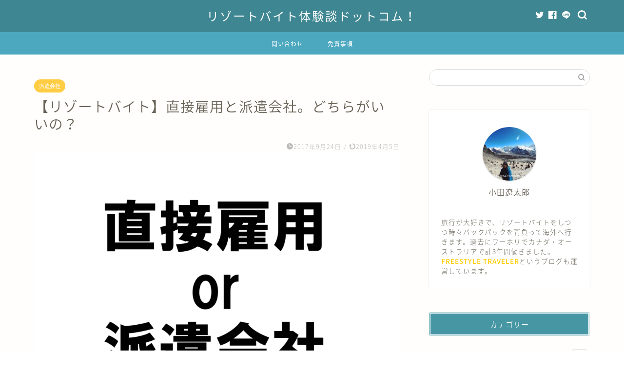

--- FILE ---
content_type: text/html; charset=UTF-8
request_url: https://resort-shigoto.com/direct-dispatch/
body_size: 18666
content:
<!DOCTYPE html>
<html lang="ja">
<head prefix="og: http://ogp.me/ns# fb: http://ogp.me/ns/fb# article: http://ogp.me/ns/article#">
<meta charset="utf-8">
<meta http-equiv="X-UA-Compatible" content="IE=edge">
<meta name="viewport" content="width=device-width, initial-scale=1">
<!-- ここからOGP -->
<meta property="og:type" content="blog">
<meta property="og:title" content="【リゾートバイト】直接雇用と派遣会社。どちらがいいの？｜リゾートバイト体験談ドットコム！"> 
<meta property="og:url" content="https://resort-shigoto.com/direct-dispatch/"> 
<meta property="og:description" content="正社員で働いてるけど、もう辞めたい。大学の長期休みに住み込みでバイトしたい。留学費用、ワーホリの準備資金を貯めたい！こう"> 
<meta property="og:image" content="https://resort-shigoto.com/wp-content/uploads/2017/09/0339c8631c340d1b6ddbd50f87683b2c.png">
<meta property="og:site_name" content="リゾートバイト体験談ドットコム！">
<meta property="fb:admins" content="">
<meta name="twitter:card" content="summary">
<!-- ここまでOGP --> 

<meta name="description" itemprop="description" content="正社員で働いてるけど、もう辞めたい。大学の長期休みに住み込みでバイトしたい。留学費用、ワーホリの準備資金を貯めたい！こう" >
<link rel="shortcut icon" href="https://resort-shigoto.com/wp-content/themes/jin/favicon.ico">
<link rel="canonical" href="https://resort-shigoto.com/direct-dispatch/">
<title>【リゾートバイト】直接雇用と派遣会社。どちらがいいの？ | リゾートバイト体験談ドットコム！</title>

		<!-- All in One SEO 4.6.2 - aioseo.com -->
		<meta name="robots" content="max-image-preview:large" />
		<link rel="canonical" href="https://resort-shigoto.com/direct-dispatch/" />
		<meta name="generator" content="All in One SEO (AIOSEO) 4.6.2" />
		<meta property="og:locale" content="ja_JP" />
		<meta property="og:site_name" content="リゾートバイト体験談ドットコム！ - これからリゾートバイトをする方に役立つ情報を発信しています。" />
		<meta property="og:type" content="article" />
		<meta property="og:title" content="【リゾートバイト】直接雇用と派遣会社。どちらがいいの？ | リゾートバイト体験談ドットコム！" />
		<meta property="og:url" content="https://resort-shigoto.com/direct-dispatch/" />
		<meta property="article:published_time" content="2017-09-24T11:26:52+00:00" />
		<meta property="article:modified_time" content="2019-04-05T03:07:58+00:00" />
		<meta name="twitter:card" content="summary" />
		<meta name="twitter:title" content="【リゾートバイト】直接雇用と派遣会社。どちらがいいの？ | リゾートバイト体験談ドットコム！" />
		<meta name="google" content="nositelinkssearchbox" />
		<script type="application/ld+json" class="aioseo-schema">
			{"@context":"https:\/\/schema.org","@graph":[{"@type":"Article","@id":"https:\/\/resort-shigoto.com\/direct-dispatch\/#article","name":"\u3010\u30ea\u30be\u30fc\u30c8\u30d0\u30a4\u30c8\u3011\u76f4\u63a5\u96c7\u7528\u3068\u6d3e\u9063\u4f1a\u793e\u3002\u3069\u3061\u3089\u304c\u3044\u3044\u306e\uff1f | \u30ea\u30be\u30fc\u30c8\u30d0\u30a4\u30c8\u4f53\u9a13\u8ac7\u30c9\u30c3\u30c8\u30b3\u30e0\uff01","headline":"\u3010\u30ea\u30be\u30fc\u30c8\u30d0\u30a4\u30c8\u3011\u76f4\u63a5\u96c7\u7528\u3068\u6d3e\u9063\u4f1a\u793e\u3002\u3069\u3061\u3089\u304c\u3044\u3044\u306e\uff1f","author":{"@id":"https:\/\/resort-shigoto.com\/author\/bp-travel\/#author"},"publisher":{"@id":"https:\/\/resort-shigoto.com\/#organization"},"image":{"@type":"ImageObject","url":"https:\/\/resort-shigoto.com\/wp-content\/uploads\/2017\/09\/0339c8631c340d1b6ddbd50f87683b2c.png","width":1378,"height":1002},"datePublished":"2017-09-24T20:26:52+09:00","dateModified":"2019-04-05T12:07:58+09:00","inLanguage":"ja","commentCount":5,"mainEntityOfPage":{"@id":"https:\/\/resort-shigoto.com\/direct-dispatch\/#webpage"},"isPartOf":{"@id":"https:\/\/resort-shigoto.com\/direct-dispatch\/#webpage"},"articleSection":"\u6d3e\u9063\u4f1a\u793e, \u76f4\u63a5\u96c7\u7528, \u6d3e\u9063\u4f1a\u793e"},{"@type":"BreadcrumbList","@id":"https:\/\/resort-shigoto.com\/direct-dispatch\/#breadcrumblist","itemListElement":[{"@type":"ListItem","@id":"https:\/\/resort-shigoto.com\/#listItem","position":1,"name":"\u5bb6","item":"https:\/\/resort-shigoto.com\/","nextItem":"https:\/\/resort-shigoto.com\/direct-dispatch\/#listItem"},{"@type":"ListItem","@id":"https:\/\/resort-shigoto.com\/direct-dispatch\/#listItem","position":2,"name":"\u3010\u30ea\u30be\u30fc\u30c8\u30d0\u30a4\u30c8\u3011\u76f4\u63a5\u96c7\u7528\u3068\u6d3e\u9063\u4f1a\u793e\u3002\u3069\u3061\u3089\u304c\u3044\u3044\u306e\uff1f","previousItem":"https:\/\/resort-shigoto.com\/#listItem"}]},{"@type":"Organization","@id":"https:\/\/resort-shigoto.com\/#organization","name":"\u30ea\u30be\u30fc\u30c8\u30d0\u30a4\u30c8\u4f53\u9a13\u8ac7\u30c9\u30c3\u30c8\u30b3\u30e0\uff01","url":"https:\/\/resort-shigoto.com\/"},{"@type":"Person","@id":"https:\/\/resort-shigoto.com\/author\/bp-travel\/#author","url":"https:\/\/resort-shigoto.com\/author\/bp-travel\/","name":"bp-travel","image":{"@type":"ImageObject","@id":"https:\/\/resort-shigoto.com\/direct-dispatch\/#authorImage","url":"https:\/\/secure.gravatar.com\/avatar\/9d7464431029eaa43f4ee0f98cb75a24?s=96&d=mm&r=g","width":96,"height":96,"caption":"bp-travel"}},{"@type":"WebPage","@id":"https:\/\/resort-shigoto.com\/direct-dispatch\/#webpage","url":"https:\/\/resort-shigoto.com\/direct-dispatch\/","name":"\u3010\u30ea\u30be\u30fc\u30c8\u30d0\u30a4\u30c8\u3011\u76f4\u63a5\u96c7\u7528\u3068\u6d3e\u9063\u4f1a\u793e\u3002\u3069\u3061\u3089\u304c\u3044\u3044\u306e\uff1f | \u30ea\u30be\u30fc\u30c8\u30d0\u30a4\u30c8\u4f53\u9a13\u8ac7\u30c9\u30c3\u30c8\u30b3\u30e0\uff01","inLanguage":"ja","isPartOf":{"@id":"https:\/\/resort-shigoto.com\/#website"},"breadcrumb":{"@id":"https:\/\/resort-shigoto.com\/direct-dispatch\/#breadcrumblist"},"author":{"@id":"https:\/\/resort-shigoto.com\/author\/bp-travel\/#author"},"creator":{"@id":"https:\/\/resort-shigoto.com\/author\/bp-travel\/#author"},"image":{"@type":"ImageObject","url":"https:\/\/resort-shigoto.com\/wp-content\/uploads\/2017\/09\/0339c8631c340d1b6ddbd50f87683b2c.png","@id":"https:\/\/resort-shigoto.com\/direct-dispatch\/#mainImage","width":1378,"height":1002},"primaryImageOfPage":{"@id":"https:\/\/resort-shigoto.com\/direct-dispatch\/#mainImage"},"datePublished":"2017-09-24T20:26:52+09:00","dateModified":"2019-04-05T12:07:58+09:00"},{"@type":"WebSite","@id":"https:\/\/resort-shigoto.com\/#website","url":"https:\/\/resort-shigoto.com\/","name":"\u30ea\u30be\u30fc\u30c8\u30d0\u30a4\u30c8\u4f53\u9a13\u8ac7\u30c9\u30c3\u30c8\u30b3\u30e0\uff01","description":"\u3053\u308c\u304b\u3089\u30ea\u30be\u30fc\u30c8\u30d0\u30a4\u30c8\u3092\u3059\u308b\u65b9\u306b\u5f79\u7acb\u3064\u60c5\u5831\u3092\u767a\u4fe1\u3057\u3066\u3044\u307e\u3059\u3002","inLanguage":"ja","publisher":{"@id":"https:\/\/resort-shigoto.com\/#organization"}}]}
		</script>
		<!-- All in One SEO -->

<link rel='dns-prefetch' href='//webfonts.xserver.jp' />
<link rel='dns-prefetch' href='//ajax.googleapis.com' />
<link rel='dns-prefetch' href='//cdnjs.cloudflare.com' />
<link rel='dns-prefetch' href='//use.fontawesome.com' />
<link rel='dns-prefetch' href='//stats.wp.com' />
<link rel='dns-prefetch' href='//v0.wordpress.com' />
<link rel="alternate" type="application/rss+xml" title="リゾートバイト体験談ドットコム！ &raquo; フィード" href="https://resort-shigoto.com/feed/" />
<link rel="alternate" type="application/rss+xml" title="リゾートバイト体験談ドットコム！ &raquo; コメントフィード" href="https://resort-shigoto.com/comments/feed/" />
<link rel="alternate" type="application/rss+xml" title="リゾートバイト体験談ドットコム！ &raquo; 【リゾートバイト】直接雇用と派遣会社。どちらがいいの？ のコメントのフィード" href="https://resort-shigoto.com/direct-dispatch/feed/" />
<script type="text/javascript">
/* <![CDATA[ */
window._wpemojiSettings = {"baseUrl":"https:\/\/s.w.org\/images\/core\/emoji\/15.0.3\/72x72\/","ext":".png","svgUrl":"https:\/\/s.w.org\/images\/core\/emoji\/15.0.3\/svg\/","svgExt":".svg","source":{"concatemoji":"https:\/\/resort-shigoto.com\/wp-includes\/js\/wp-emoji-release.min.js?ver=6.5.7"}};
/*! This file is auto-generated */
!function(i,n){var o,s,e;function c(e){try{var t={supportTests:e,timestamp:(new Date).valueOf()};sessionStorage.setItem(o,JSON.stringify(t))}catch(e){}}function p(e,t,n){e.clearRect(0,0,e.canvas.width,e.canvas.height),e.fillText(t,0,0);var t=new Uint32Array(e.getImageData(0,0,e.canvas.width,e.canvas.height).data),r=(e.clearRect(0,0,e.canvas.width,e.canvas.height),e.fillText(n,0,0),new Uint32Array(e.getImageData(0,0,e.canvas.width,e.canvas.height).data));return t.every(function(e,t){return e===r[t]})}function u(e,t,n){switch(t){case"flag":return n(e,"\ud83c\udff3\ufe0f\u200d\u26a7\ufe0f","\ud83c\udff3\ufe0f\u200b\u26a7\ufe0f")?!1:!n(e,"\ud83c\uddfa\ud83c\uddf3","\ud83c\uddfa\u200b\ud83c\uddf3")&&!n(e,"\ud83c\udff4\udb40\udc67\udb40\udc62\udb40\udc65\udb40\udc6e\udb40\udc67\udb40\udc7f","\ud83c\udff4\u200b\udb40\udc67\u200b\udb40\udc62\u200b\udb40\udc65\u200b\udb40\udc6e\u200b\udb40\udc67\u200b\udb40\udc7f");case"emoji":return!n(e,"\ud83d\udc26\u200d\u2b1b","\ud83d\udc26\u200b\u2b1b")}return!1}function f(e,t,n){var r="undefined"!=typeof WorkerGlobalScope&&self instanceof WorkerGlobalScope?new OffscreenCanvas(300,150):i.createElement("canvas"),a=r.getContext("2d",{willReadFrequently:!0}),o=(a.textBaseline="top",a.font="600 32px Arial",{});return e.forEach(function(e){o[e]=t(a,e,n)}),o}function t(e){var t=i.createElement("script");t.src=e,t.defer=!0,i.head.appendChild(t)}"undefined"!=typeof Promise&&(o="wpEmojiSettingsSupports",s=["flag","emoji"],n.supports={everything:!0,everythingExceptFlag:!0},e=new Promise(function(e){i.addEventListener("DOMContentLoaded",e,{once:!0})}),new Promise(function(t){var n=function(){try{var e=JSON.parse(sessionStorage.getItem(o));if("object"==typeof e&&"number"==typeof e.timestamp&&(new Date).valueOf()<e.timestamp+604800&&"object"==typeof e.supportTests)return e.supportTests}catch(e){}return null}();if(!n){if("undefined"!=typeof Worker&&"undefined"!=typeof OffscreenCanvas&&"undefined"!=typeof URL&&URL.createObjectURL&&"undefined"!=typeof Blob)try{var e="postMessage("+f.toString()+"("+[JSON.stringify(s),u.toString(),p.toString()].join(",")+"));",r=new Blob([e],{type:"text/javascript"}),a=new Worker(URL.createObjectURL(r),{name:"wpTestEmojiSupports"});return void(a.onmessage=function(e){c(n=e.data),a.terminate(),t(n)})}catch(e){}c(n=f(s,u,p))}t(n)}).then(function(e){for(var t in e)n.supports[t]=e[t],n.supports.everything=n.supports.everything&&n.supports[t],"flag"!==t&&(n.supports.everythingExceptFlag=n.supports.everythingExceptFlag&&n.supports[t]);n.supports.everythingExceptFlag=n.supports.everythingExceptFlag&&!n.supports.flag,n.DOMReady=!1,n.readyCallback=function(){n.DOMReady=!0}}).then(function(){return e}).then(function(){var e;n.supports.everything||(n.readyCallback(),(e=n.source||{}).concatemoji?t(e.concatemoji):e.wpemoji&&e.twemoji&&(t(e.twemoji),t(e.wpemoji)))}))}((window,document),window._wpemojiSettings);
/* ]]> */
</script>
<style id='wp-emoji-styles-inline-css' type='text/css'>

	img.wp-smiley, img.emoji {
		display: inline !important;
		border: none !important;
		box-shadow: none !important;
		height: 1em !important;
		width: 1em !important;
		margin: 0 0.07em !important;
		vertical-align: -0.1em !important;
		background: none !important;
		padding: 0 !important;
	}
</style>
<link rel='stylesheet' id='wp-block-library-css' href='https://resort-shigoto.com/wp-includes/css/dist/block-library/style.min.css?ver=6.5.7' type='text/css' media='all' />
<style id='wp-block-library-inline-css' type='text/css'>
.has-text-align-justify{text-align:justify;}
</style>
<link rel='stylesheet' id='mediaelement-css' href='https://resort-shigoto.com/wp-includes/js/mediaelement/mediaelementplayer-legacy.min.css?ver=4.2.17' type='text/css' media='all' />
<link rel='stylesheet' id='wp-mediaelement-css' href='https://resort-shigoto.com/wp-includes/js/mediaelement/wp-mediaelement.min.css?ver=6.5.7' type='text/css' media='all' />
<style id='jetpack-sharing-buttons-style-inline-css' type='text/css'>
.jetpack-sharing-buttons__services-list{display:flex;flex-direction:row;flex-wrap:wrap;gap:0;list-style-type:none;margin:5px;padding:0}.jetpack-sharing-buttons__services-list.has-small-icon-size{font-size:12px}.jetpack-sharing-buttons__services-list.has-normal-icon-size{font-size:16px}.jetpack-sharing-buttons__services-list.has-large-icon-size{font-size:24px}.jetpack-sharing-buttons__services-list.has-huge-icon-size{font-size:36px}@media print{.jetpack-sharing-buttons__services-list{display:none!important}}.editor-styles-wrapper .wp-block-jetpack-sharing-buttons{gap:0;padding-inline-start:0}ul.jetpack-sharing-buttons__services-list.has-background{padding:1.25em 2.375em}
</style>
<style id='classic-theme-styles-inline-css' type='text/css'>
/*! This file is auto-generated */
.wp-block-button__link{color:#fff;background-color:#32373c;border-radius:9999px;box-shadow:none;text-decoration:none;padding:calc(.667em + 2px) calc(1.333em + 2px);font-size:1.125em}.wp-block-file__button{background:#32373c;color:#fff;text-decoration:none}
</style>
<style id='global-styles-inline-css' type='text/css'>
body{--wp--preset--color--black: #000000;--wp--preset--color--cyan-bluish-gray: #abb8c3;--wp--preset--color--white: #ffffff;--wp--preset--color--pale-pink: #f78da7;--wp--preset--color--vivid-red: #cf2e2e;--wp--preset--color--luminous-vivid-orange: #ff6900;--wp--preset--color--luminous-vivid-amber: #fcb900;--wp--preset--color--light-green-cyan: #7bdcb5;--wp--preset--color--vivid-green-cyan: #00d084;--wp--preset--color--pale-cyan-blue: #8ed1fc;--wp--preset--color--vivid-cyan-blue: #0693e3;--wp--preset--color--vivid-purple: #9b51e0;--wp--preset--gradient--vivid-cyan-blue-to-vivid-purple: linear-gradient(135deg,rgba(6,147,227,1) 0%,rgb(155,81,224) 100%);--wp--preset--gradient--light-green-cyan-to-vivid-green-cyan: linear-gradient(135deg,rgb(122,220,180) 0%,rgb(0,208,130) 100%);--wp--preset--gradient--luminous-vivid-amber-to-luminous-vivid-orange: linear-gradient(135deg,rgba(252,185,0,1) 0%,rgba(255,105,0,1) 100%);--wp--preset--gradient--luminous-vivid-orange-to-vivid-red: linear-gradient(135deg,rgba(255,105,0,1) 0%,rgb(207,46,46) 100%);--wp--preset--gradient--very-light-gray-to-cyan-bluish-gray: linear-gradient(135deg,rgb(238,238,238) 0%,rgb(169,184,195) 100%);--wp--preset--gradient--cool-to-warm-spectrum: linear-gradient(135deg,rgb(74,234,220) 0%,rgb(151,120,209) 20%,rgb(207,42,186) 40%,rgb(238,44,130) 60%,rgb(251,105,98) 80%,rgb(254,248,76) 100%);--wp--preset--gradient--blush-light-purple: linear-gradient(135deg,rgb(255,206,236) 0%,rgb(152,150,240) 100%);--wp--preset--gradient--blush-bordeaux: linear-gradient(135deg,rgb(254,205,165) 0%,rgb(254,45,45) 50%,rgb(107,0,62) 100%);--wp--preset--gradient--luminous-dusk: linear-gradient(135deg,rgb(255,203,112) 0%,rgb(199,81,192) 50%,rgb(65,88,208) 100%);--wp--preset--gradient--pale-ocean: linear-gradient(135deg,rgb(255,245,203) 0%,rgb(182,227,212) 50%,rgb(51,167,181) 100%);--wp--preset--gradient--electric-grass: linear-gradient(135deg,rgb(202,248,128) 0%,rgb(113,206,126) 100%);--wp--preset--gradient--midnight: linear-gradient(135deg,rgb(2,3,129) 0%,rgb(40,116,252) 100%);--wp--preset--font-size--small: 13px;--wp--preset--font-size--medium: 20px;--wp--preset--font-size--large: 36px;--wp--preset--font-size--x-large: 42px;--wp--preset--spacing--20: 0.44rem;--wp--preset--spacing--30: 0.67rem;--wp--preset--spacing--40: 1rem;--wp--preset--spacing--50: 1.5rem;--wp--preset--spacing--60: 2.25rem;--wp--preset--spacing--70: 3.38rem;--wp--preset--spacing--80: 5.06rem;--wp--preset--shadow--natural: 6px 6px 9px rgba(0, 0, 0, 0.2);--wp--preset--shadow--deep: 12px 12px 50px rgba(0, 0, 0, 0.4);--wp--preset--shadow--sharp: 6px 6px 0px rgba(0, 0, 0, 0.2);--wp--preset--shadow--outlined: 6px 6px 0px -3px rgba(255, 255, 255, 1), 6px 6px rgba(0, 0, 0, 1);--wp--preset--shadow--crisp: 6px 6px 0px rgba(0, 0, 0, 1);}:where(.is-layout-flex){gap: 0.5em;}:where(.is-layout-grid){gap: 0.5em;}body .is-layout-flex{display: flex;}body .is-layout-flex{flex-wrap: wrap;align-items: center;}body .is-layout-flex > *{margin: 0;}body .is-layout-grid{display: grid;}body .is-layout-grid > *{margin: 0;}:where(.wp-block-columns.is-layout-flex){gap: 2em;}:where(.wp-block-columns.is-layout-grid){gap: 2em;}:where(.wp-block-post-template.is-layout-flex){gap: 1.25em;}:where(.wp-block-post-template.is-layout-grid){gap: 1.25em;}.has-black-color{color: var(--wp--preset--color--black) !important;}.has-cyan-bluish-gray-color{color: var(--wp--preset--color--cyan-bluish-gray) !important;}.has-white-color{color: var(--wp--preset--color--white) !important;}.has-pale-pink-color{color: var(--wp--preset--color--pale-pink) !important;}.has-vivid-red-color{color: var(--wp--preset--color--vivid-red) !important;}.has-luminous-vivid-orange-color{color: var(--wp--preset--color--luminous-vivid-orange) !important;}.has-luminous-vivid-amber-color{color: var(--wp--preset--color--luminous-vivid-amber) !important;}.has-light-green-cyan-color{color: var(--wp--preset--color--light-green-cyan) !important;}.has-vivid-green-cyan-color{color: var(--wp--preset--color--vivid-green-cyan) !important;}.has-pale-cyan-blue-color{color: var(--wp--preset--color--pale-cyan-blue) !important;}.has-vivid-cyan-blue-color{color: var(--wp--preset--color--vivid-cyan-blue) !important;}.has-vivid-purple-color{color: var(--wp--preset--color--vivid-purple) !important;}.has-black-background-color{background-color: var(--wp--preset--color--black) !important;}.has-cyan-bluish-gray-background-color{background-color: var(--wp--preset--color--cyan-bluish-gray) !important;}.has-white-background-color{background-color: var(--wp--preset--color--white) !important;}.has-pale-pink-background-color{background-color: var(--wp--preset--color--pale-pink) !important;}.has-vivid-red-background-color{background-color: var(--wp--preset--color--vivid-red) !important;}.has-luminous-vivid-orange-background-color{background-color: var(--wp--preset--color--luminous-vivid-orange) !important;}.has-luminous-vivid-amber-background-color{background-color: var(--wp--preset--color--luminous-vivid-amber) !important;}.has-light-green-cyan-background-color{background-color: var(--wp--preset--color--light-green-cyan) !important;}.has-vivid-green-cyan-background-color{background-color: var(--wp--preset--color--vivid-green-cyan) !important;}.has-pale-cyan-blue-background-color{background-color: var(--wp--preset--color--pale-cyan-blue) !important;}.has-vivid-cyan-blue-background-color{background-color: var(--wp--preset--color--vivid-cyan-blue) !important;}.has-vivid-purple-background-color{background-color: var(--wp--preset--color--vivid-purple) !important;}.has-black-border-color{border-color: var(--wp--preset--color--black) !important;}.has-cyan-bluish-gray-border-color{border-color: var(--wp--preset--color--cyan-bluish-gray) !important;}.has-white-border-color{border-color: var(--wp--preset--color--white) !important;}.has-pale-pink-border-color{border-color: var(--wp--preset--color--pale-pink) !important;}.has-vivid-red-border-color{border-color: var(--wp--preset--color--vivid-red) !important;}.has-luminous-vivid-orange-border-color{border-color: var(--wp--preset--color--luminous-vivid-orange) !important;}.has-luminous-vivid-amber-border-color{border-color: var(--wp--preset--color--luminous-vivid-amber) !important;}.has-light-green-cyan-border-color{border-color: var(--wp--preset--color--light-green-cyan) !important;}.has-vivid-green-cyan-border-color{border-color: var(--wp--preset--color--vivid-green-cyan) !important;}.has-pale-cyan-blue-border-color{border-color: var(--wp--preset--color--pale-cyan-blue) !important;}.has-vivid-cyan-blue-border-color{border-color: var(--wp--preset--color--vivid-cyan-blue) !important;}.has-vivid-purple-border-color{border-color: var(--wp--preset--color--vivid-purple) !important;}.has-vivid-cyan-blue-to-vivid-purple-gradient-background{background: var(--wp--preset--gradient--vivid-cyan-blue-to-vivid-purple) !important;}.has-light-green-cyan-to-vivid-green-cyan-gradient-background{background: var(--wp--preset--gradient--light-green-cyan-to-vivid-green-cyan) !important;}.has-luminous-vivid-amber-to-luminous-vivid-orange-gradient-background{background: var(--wp--preset--gradient--luminous-vivid-amber-to-luminous-vivid-orange) !important;}.has-luminous-vivid-orange-to-vivid-red-gradient-background{background: var(--wp--preset--gradient--luminous-vivid-orange-to-vivid-red) !important;}.has-very-light-gray-to-cyan-bluish-gray-gradient-background{background: var(--wp--preset--gradient--very-light-gray-to-cyan-bluish-gray) !important;}.has-cool-to-warm-spectrum-gradient-background{background: var(--wp--preset--gradient--cool-to-warm-spectrum) !important;}.has-blush-light-purple-gradient-background{background: var(--wp--preset--gradient--blush-light-purple) !important;}.has-blush-bordeaux-gradient-background{background: var(--wp--preset--gradient--blush-bordeaux) !important;}.has-luminous-dusk-gradient-background{background: var(--wp--preset--gradient--luminous-dusk) !important;}.has-pale-ocean-gradient-background{background: var(--wp--preset--gradient--pale-ocean) !important;}.has-electric-grass-gradient-background{background: var(--wp--preset--gradient--electric-grass) !important;}.has-midnight-gradient-background{background: var(--wp--preset--gradient--midnight) !important;}.has-small-font-size{font-size: var(--wp--preset--font-size--small) !important;}.has-medium-font-size{font-size: var(--wp--preset--font-size--medium) !important;}.has-large-font-size{font-size: var(--wp--preset--font-size--large) !important;}.has-x-large-font-size{font-size: var(--wp--preset--font-size--x-large) !important;}
.wp-block-navigation a:where(:not(.wp-element-button)){color: inherit;}
:where(.wp-block-post-template.is-layout-flex){gap: 1.25em;}:where(.wp-block-post-template.is-layout-grid){gap: 1.25em;}
:where(.wp-block-columns.is-layout-flex){gap: 2em;}:where(.wp-block-columns.is-layout-grid){gap: 2em;}
.wp-block-pullquote{font-size: 1.5em;line-height: 1.6;}
</style>
<link rel='stylesheet' id='parent-style-css' href='https://resort-shigoto.com/wp-content/themes/jin/style.css?ver=6.5.7' type='text/css' media='all' />
<link rel='stylesheet' id='theme-style-css' href='https://resort-shigoto.com/wp-content/themes/jin-child/style.css?ver=6.5.7' type='text/css' media='all' />
<link rel='stylesheet' id='fontawesome-style-css' href='https://use.fontawesome.com/releases/v5.6.3/css/all.css?ver=6.5.7' type='text/css' media='all' />
<link rel='stylesheet' id='swiper-style-css' href='https://cdnjs.cloudflare.com/ajax/libs/Swiper/4.0.7/css/swiper.min.css?ver=6.5.7' type='text/css' media='all' />
<link rel='stylesheet' id='jetpack_css-css' href='https://resort-shigoto.com/wp-content/plugins/jetpack/css/jetpack.css?ver=13.4.4' type='text/css' media='all' />
<script type="text/javascript" src="https://ajax.googleapis.com/ajax/libs/jquery/1.12.4/jquery.min.js?ver=6.5.7" id="jquery-js"></script>
<script type="text/javascript" src="//webfonts.xserver.jp/js/xserverv3.js?fadein=0&amp;ver=2.0.7" id="typesquare_std-js"></script>
<link rel="https://api.w.org/" href="https://resort-shigoto.com/wp-json/" /><link rel="alternate" type="application/json" href="https://resort-shigoto.com/wp-json/wp/v2/posts/133" /><link rel='shortlink' href='https://wp.me/p9ba53-29' />
<link rel="alternate" type="application/json+oembed" href="https://resort-shigoto.com/wp-json/oembed/1.0/embed?url=https%3A%2F%2Fresort-shigoto.com%2Fdirect-dispatch%2F" />
<link rel="alternate" type="text/xml+oembed" href="https://resort-shigoto.com/wp-json/oembed/1.0/embed?url=https%3A%2F%2Fresort-shigoto.com%2Fdirect-dispatch%2F&#038;format=xml" />
	<style>img#wpstats{display:none}</style>
			<style type="text/css">
		#wrapper {
			background-color: #fffefc;
			background-image: url();
					}

		.related-entry-headline-text span:before,
		#comment-title span:before,
		#reply-title span:before {
			background-color: #4696a3;
			border-color: #4696a3 !important;
		}

		#breadcrumb:after,
		#page-top a {
			background-color: #60605a;
		}

		footer {
			background-color: #60605a;
		}

		.footer-inner a,
		#copyright,
		#copyright-center {
			border-color: #fff !important;
			color: #fff !important;
		}

		#footer-widget-area {
			border-color: #fff !important;
		}

		.page-top-footer a {
			color: #60605a !important;
		}

		#breadcrumb ul li,
		#breadcrumb ul li a {
			color: #60605a !important;
		}

		body,
		a,
		a:link,
		a:visited,
		.my-profile,
		.widgettitle,
		.tabBtn-mag label {
			color: #686357;
		}

		a:hover {
			color: #f9c534;
		}

		.widget_nav_menu ul>li>a:before,
		.widget_categories ul>li>a:before,
		.widget_pages ul>li>a:before,
		.widget_recent_entries ul>li>a:before,
		.widget_archive ul>li>a:before,
		.widget_archive form:after,
		.widget_categories form:after,
		.widget_nav_menu ul>li>ul.sub-menu>li>a:before,
		.widget_categories ul>li>.children>li>a:before,
		.widget_pages ul>li>.children>li>a:before,
		.widget_nav_menu ul>li>ul.sub-menu>li>ul.sub-menu li>a:before,
		.widget_categories ul>li>.children>li>.children li>a:before,
		.widget_pages ul>li>.children>li>.children li>a:before {
			color: #4696a3;
		}

		.widget_nav_menu ul .sub-menu .sub-menu li a:before {
			background-color: #686357 !important;
		}
		.d--labeling-act-border{
			border-color: rgba(104,99,87,0.18);
		}
		.c--labeling-act.d--labeling-act-solid{
			background-color: rgba(104,99,87,0.06);
		}
		.a--labeling-act{
			color: rgba(104,99,87,0.6);
		}
		.a--labeling-small-act span{
			background-color: rgba(104,99,87,0.21);
		}
		.c--labeling-act.d--labeling-act-strong{
			background-color: rgba(104,99,87,0.045);
		}
		.d--labeling-act-strong .a--labeling-act{
			color: rgba(104,99,87,0.75);
		}


		footer .footer-widget,
		footer .footer-widget a,
		footer .footer-widget ul li,
		.footer-widget.widget_nav_menu ul>li>a:before,
		.footer-widget.widget_categories ul>li>a:before,
		.footer-widget.widget_recent_entries ul>li>a:before,
		.footer-widget.widget_pages ul>li>a:before,
		.footer-widget.widget_archive ul>li>a:before,
		footer .widget_tag_cloud .tagcloud a:before {
			color: #fff !important;
			border-color: #fff !important;
		}

		footer .footer-widget .widgettitle {
			color: #fff !important;
			border-color: #ffcd44 !important;
		}

		footer .widget_nav_menu ul .children .children li a:before,
		footer .widget_categories ul .children .children li a:before,
		footer .widget_nav_menu ul .sub-menu .sub-menu li a:before {
			background-color: #fff !important;
		}

		#drawernav a:hover,
		.post-list-title,
		#prev-next p,
		#toc_container .toc_list li a {
			color: #686357 !important;
		}

		#header-box {
			background-color: #3e8691;
		}

		@media (min-width: 768px) {

			#header-box .header-box10-bg:before,
			#header-box .header-box11-bg:before {
				border-radius: 2px;
			}
		}

		@media (min-width: 768px) {
			.top-image-meta {
				margin-top: calc(0px - 30px);
			}
		}

		@media (min-width: 1200px) {
			.top-image-meta {
				margin-top: calc(0px);
			}
		}

		.pickup-contents:before {
			background-color: #3e8691 !important;
		}

		.main-image-text {
			color: #686357;
		}

		.main-image-text-sub {
			color: #686357;
		}

		@media (min-width: 481px) {
			#site-info {
				padding-top: 15px !important;
				padding-bottom: 15px !important;
			}
		}

		#site-info span a {
			color: #ffffff !important;
		}

		#headmenu .headsns .line a svg {
			fill: #ffffff !important;
		}

		#headmenu .headsns a,
		#headmenu {
			color: #ffffff !important;
			border-color: #ffffff !important;
		}

		.profile-follow .line-sns a svg {
			fill: #4696a3 !important;
		}

		.profile-follow .line-sns a:hover svg {
			fill: #ffcd44 !important;
		}

		.profile-follow a {
			color: #4696a3 !important;
			border-color: #4696a3 !important;
		}

		.profile-follow a:hover,
		#headmenu .headsns a:hover {
			color: #ffcd44 !important;
			border-color: #ffcd44 !important;
		}

		.search-box:hover {
			color: #ffcd44 !important;
			border-color: #ffcd44 !important;
		}

		#header #headmenu .headsns .line a:hover svg {
			fill: #ffcd44 !important;
		}

		.cps-icon-bar,
		#navtoggle:checked+.sp-menu-open .cps-icon-bar {
			background-color: #ffffff;
		}

		#nav-container {
			background-color: #4ca8bf;
		}

		.menu-box .menu-item svg {
			fill: #ffffff;
		}

		#drawernav ul.menu-box>li>a,
		#drawernav2 ul.menu-box>li>a,
		#drawernav3 ul.menu-box>li>a,
		#drawernav4 ul.menu-box>li>a,
		#drawernav5 ul.menu-box>li>a,
		#drawernav ul.menu-box>li.menu-item-has-children:after,
		#drawernav2 ul.menu-box>li.menu-item-has-children:after,
		#drawernav3 ul.menu-box>li.menu-item-has-children:after,
		#drawernav4 ul.menu-box>li.menu-item-has-children:after,
		#drawernav5 ul.menu-box>li.menu-item-has-children:after {
			color: #ffffff !important;
		}

		#drawernav ul.menu-box li a,
		#drawernav2 ul.menu-box li a,
		#drawernav3 ul.menu-box li a,
		#drawernav4 ul.menu-box li a,
		#drawernav5 ul.menu-box li a {
			font-size: 12px !important;
		}

		#drawernav3 ul.menu-box>li {
			color: #686357 !important;
		}

		#drawernav4 .menu-box>.menu-item>a:after,
		#drawernav3 .menu-box>.menu-item>a:after,
		#drawernav .menu-box>.menu-item>a:after {
			background-color: #ffffff !important;
		}

		#drawernav2 .menu-box>.menu-item:hover,
		#drawernav5 .menu-box>.menu-item:hover {
			border-top-color: #4696a3 !important;
		}

		.cps-info-bar a {
			background-color: #ffcd44 !important;
		}

		@media (min-width: 768px) {
			.post-list-mag .post-list-item:not(:nth-child(2n)) {
				margin-right: 2.6%;
			}
		}

		@media (min-width: 768px) {

			#tab-1:checked~.tabBtn-mag li [for="tab-1"]:after,
			#tab-2:checked~.tabBtn-mag li [for="tab-2"]:after,
			#tab-3:checked~.tabBtn-mag li [for="tab-3"]:after,
			#tab-4:checked~.tabBtn-mag li [for="tab-4"]:after {
				border-top-color: #4696a3 !important;
			}

			.tabBtn-mag label {
				border-bottom-color: #4696a3 !important;
			}
		}

		#tab-1:checked~.tabBtn-mag li [for="tab-1"],
		#tab-2:checked~.tabBtn-mag li [for="tab-2"],
		#tab-3:checked~.tabBtn-mag li [for="tab-3"],
		#tab-4:checked~.tabBtn-mag li [for="tab-4"],
		#prev-next a.next:after,
		#prev-next a.prev:after,
		.more-cat-button a:hover span:before {
			background-color: #4696a3 !important;
		}


		.swiper-slide .post-list-cat,
		.post-list-mag .post-list-cat,
		.post-list-mag3col .post-list-cat,
		.post-list-mag-sp1col .post-list-cat,
		.swiper-pagination-bullet-active,
		.pickup-cat,
		.post-list .post-list-cat,
		#breadcrumb .bcHome a:hover span:before,
		.popular-item:nth-child(1) .pop-num,
		.popular-item:nth-child(2) .pop-num,
		.popular-item:nth-child(3) .pop-num {
			background-color: #ffcd44 !important;
		}

		.sidebar-btn a,
		.profile-sns-menu {
			background-color: #ffcd44 !important;
		}

		.sp-sns-menu a,
		.pickup-contents-box a:hover .pickup-title {
			border-color: #4696a3 !important;
			color: #4696a3 !important;
		}

		.pro-line svg {
			fill: #4696a3 !important;
		}

		.cps-post-cat a,
		.meta-cat,
		.popular-cat {
			background-color: #ffcd44 !important;
			border-color: #ffcd44 !important;
		}

		.tagicon,
		.tag-box a,
		#toc_container .toc_list>li,
		#toc_container .toc_title {
			color: #4696a3 !important;
		}

		.widget_tag_cloud a::before {
			color: #686357 !important;
		}

		.tag-box a,
		#toc_container:before {
			border-color: #4696a3 !important;
		}

		.cps-post-cat a:hover {
			color: #f9c534 !important;
		}

		.pagination li:not([class*="current"]) a:hover,
		.widget_tag_cloud a:hover {
			background-color: #4696a3 !important;
		}

		.pagination li:not([class*="current"]) a:hover {
			opacity: 0.5 !important;
		}

		.pagination li.current a {
			background-color: #4696a3 !important;
			border-color: #4696a3 !important;
		}

		.nextpage a:hover span {
			color: #4696a3 !important;
			border-color: #4696a3 !important;
		}

		.cta-content:before {
			background-color: #4696a3 !important;
		}

		.cta-text,
		.info-title {
			color: #fff !important;
		}

		#footer-widget-area.footer_style1 .widgettitle {
			border-color: #ffcd44 !important;
		}

		.sidebar_style1 .widgettitle,
		.sidebar_style5 .widgettitle {
			border-color: #4696a3 !important;
		}

		.sidebar_style2 .widgettitle,
		.sidebar_style4 .widgettitle,
		.sidebar_style6 .widgettitle,
		#home-bottom-widget .widgettitle,
		#home-top-widget .widgettitle,
		#post-bottom-widget .widgettitle,
		#post-top-widget .widgettitle {
			background-color: #4696a3 !important;
		}

		#home-bottom-widget .widget_search .search-box input[type="submit"],
		#home-top-widget .widget_search .search-box input[type="submit"],
		#post-bottom-widget .widget_search .search-box input[type="submit"],
		#post-top-widget .widget_search .search-box input[type="submit"] {
			background-color: #ffcd44 !important;
		}

		.tn-logo-size {
			font-size: 180% !important;
		}

		@media (min-width: 481px) {
			.tn-logo-size img {
				width: calc(180%*0.5) !important;
			}
		}

		@media (min-width: 768px) {
			.tn-logo-size img {
				width: calc(180%*2.2) !important;
			}
		}

		@media (min-width: 1200px) {
			.tn-logo-size img {
				width: 180% !important;
			}
		}

		.sp-logo-size {
			font-size: 120% !important;
		}

		.sp-logo-size img {
			width: 120% !important;
		}

		.cps-post-main ul>li:before,
		.cps-post-main ol>li:before {
			background-color: #ffcd44 !important;
		}

		.profile-card .profile-title {
			background-color: #4696a3 !important;
		}

		.profile-card {
			border-color: #4696a3 !important;
		}

		.cps-post-main a {
			color: #f9c534;
		}

		.cps-post-main .marker {
			background: -webkit-linear-gradient(transparent 60%, #fcecbf 0%);
			background: linear-gradient(transparent 60%, #fcecbf 0%);
		}

		.cps-post-main .marker2 {
			background: -webkit-linear-gradient(transparent 60%, #a6ede7 0%);
			background: linear-gradient(transparent 60%, #a6ede7 0%);
		}

		.cps-post-main .jic-sc {
			color: #e9546b;
		}


		.simple-box1 {
			border-color: #ffcd44 !important;
		}

		.simple-box2 {
			border-color: #f2bf7d !important;
		}

		.simple-box3 {
			border-color: #ffcd44 !important;
		}

		.simple-box4 {
			border-color: #7badd8 !important;
		}

		.simple-box4:before {
			background-color: #7badd8;
		}

		.simple-box5 {
			border-color: #e896c7 !important;
		}

		.simple-box5:before {
			background-color: #e896c7;
		}

		.simple-box6 {
			background-color: #fffdef !important;
		}

		.simple-box7 {
			border-color: #def1f9 !important;
		}

		.simple-box7:before {
			background-color: #def1f9 !important;
		}

		.simple-box8 {
			border-color: #96ddc1 !important;
		}

		.simple-box8:before {
			background-color: #96ddc1 !important;
		}

		.simple-box9:before {
			background-color: #e1c0e8 !important;
		}

		.simple-box9:after {
			border-color: #e1c0e8 #e1c0e8 #fffefc #fffefc !important;
		}

		.kaisetsu-box1:before,
		.kaisetsu-box1-title {
			background-color: #ffb49e !important;
		}

		.kaisetsu-box2 {
			border-color: #6396a3 !important;
		}

		.kaisetsu-box2-title {
			background-color: #6396a3 !important;
		}

		.kaisetsu-box4 {
			border-color: #ea91a9 !important;
		}

		.kaisetsu-box4-title {
			background-color: #ea91a9 !important;
		}

		.kaisetsu-box5:before {
			background-color: #57b3ba !important;
		}

		.kaisetsu-box5-title {
			background-color: #57b3ba !important;
		}

		.concept-box1 {
			border-color: #85db8f !important;
		}

		.concept-box1:after {
			background-color: #85db8f !important;
		}

		.concept-box1:before {
			content: "ポイント" !important;
			color: #85db8f !important;
		}

		.concept-box2 {
			border-color: #f7cf6a !important;
		}

		.concept-box2:after {
			background-color: #f7cf6a !important;
		}

		.concept-box2:before {
			content: "注意点" !important;
			color: #f7cf6a !important;
		}

		.concept-box3 {
			border-color: #86cee8 !important;
		}

		.concept-box3:after {
			background-color: #86cee8 !important;
		}

		.concept-box3:before {
			content: "良い例" !important;
			color: #86cee8 !important;
		}

		.concept-box4 {
			border-color: #ed8989 !important;
		}

		.concept-box4:after {
			background-color: #ed8989 !important;
		}

		.concept-box4:before {
			content: "悪い例" !important;
			color: #ed8989 !important;
		}

		.concept-box5 {
			border-color: #9e9e9e !important;
		}

		.concept-box5:after {
			background-color: #9e9e9e !important;
		}

		.concept-box5:before {
			content: "参考" !important;
			color: #9e9e9e !important;
		}

		.concept-box6 {
			border-color: #8eaced !important;
		}

		.concept-box6:after {
			background-color: #8eaced !important;
		}

		.concept-box6:before {
			content: "メモ" !important;
			color: #8eaced !important;
		}

		.innerlink-box1,
		.blog-card {
			border-color: #ffcd44 !important;
		}

		.innerlink-box1-title {
			background-color: #ffcd44 !important;
			border-color: #ffcd44 !important;
		}

		.innerlink-box1:before,
		.blog-card-hl-box {
			background-color: #ffcd44 !important;
		}

		.concept-box1:before,
		.concept-box2:before,
		.concept-box3:before,
		.concept-box4:before,
		.concept-box5:before,
		.concept-box6:before {
			background-color: #fffefc;
			background-image: url();
		}

		.concept-box1:after,
		.concept-box2:after,
		.concept-box3:after,
		.concept-box4:after,
		.concept-box5:after,
		.concept-box6:after {
			border-color: #fffefc;
			border-image: url() 27 23 / 50px 30px / 1rem round space0 / 5px 5px;
		}

		.jin-ac-box01-title::after {
			color: #4696a3;
		}

		.color-button01 a,
		.color-button01 a:hover,
		.color-button01:before {
			background-color: #4696a3 !important;
		}

		.top-image-btn-color a,
		.top-image-btn-color a:hover,
		.top-image-btn-color:before {
			background-color: #ffcd44 !important;
		}

		.color-button02 a,
		.color-button02 a:hover,
		.color-button02:before {
			background-color: #ffcd44 !important;
		}

		.color-button01-big a,
		.color-button01-big a:hover,
		.color-button01-big:before {
			background-color: #ffcd44 !important;
		}

		.color-button01-big a,
		.color-button01-big:before {
			border-radius: 5px !important;
		}

		.color-button01-big a {
			padding-top: 20px !important;
			padding-bottom: 20px !important;
		}

		.color-button02-big a,
		.color-button02-big a:hover,
		.color-button02-big:before {
			background-color: #79c3ce !important;
		}

		.color-button02-big a,
		.color-button02-big:before {
			border-radius: 40px !important;
		}

		.color-button02-big a {
			padding-top: 20px !important;
			padding-bottom: 20px !important;
		}

		.color-button01-big {
			width: 75% !important;
		}

		.color-button02-big {
			width: 75% !important;
		}

		.top-image-btn-color:before,
		.color-button01:before,
		.color-button02:before,
		.color-button01-big:before,
		.color-button02-big:before {
			bottom: -1px;
			left: -1px;
			width: 100%;
			height: 100%;
			border-radius: 6px;
			box-shadow: 0px 1px 5px 0px rgba(0, 0, 0, 0.25);
			-webkit-transition: all .4s;
			transition: all .4s;
		}

		.top-image-btn-color a:hover,
		.color-button01 a:hover,
		.color-button02 a:hover,
		.color-button01-big a:hover,
		.color-button02-big a:hover {
			-webkit-transform: translateY(2px);
			transform: translateY(2px);
			-webkit-filter: brightness(0.95);
			filter: brightness(0.95);
		}

		.top-image-btn-color:hover:before,
		.color-button01:hover:before,
		.color-button02:hover:before,
		.color-button01-big:hover:before,
		.color-button02-big:hover:before {
			-webkit-transform: translateY(2px);
			transform: translateY(2px);
			box-shadow: none !important;
		}

		.h2-style01 h2,
		.h2-style02 h2:before,
		.h2-style03 h2,
		.h2-style04 h2:before,
		.h2-style05 h2,
		.h2-style07 h2:before,
		.h2-style07 h2:after,
		.h3-style03 h3:before,
		.h3-style02 h3:before,
		.h3-style05 h3:before,
		.h3-style07 h3:before,
		.h2-style08 h2:after,
		.h2-style10 h2:before,
		.h2-style10 h2:after,
		.h3-style02 h3:after,
		.h4-style02 h4:before {
			background-color: #4696a3 !important;
		}

		.h3-style01 h3,
		.h3-style04 h3,
		.h3-style05 h3,
		.h3-style06 h3,
		.h4-style01 h4,
		.h2-style02 h2,
		.h2-style08 h2,
		.h2-style08 h2:before,
		.h2-style09 h2,
		.h4-style03 h4 {
			border-color: #4696a3 !important;
		}

		.h2-style05 h2:before {
			border-top-color: #4696a3 !important;
		}

		.h2-style06 h2:before,
		.sidebar_style3 .widgettitle:after {
			background-image: linear-gradient(-45deg,
					transparent 25%,
					#4696a3 25%,
					#4696a3 50%,
					transparent 50%,
					transparent 75%,
					#4696a3 75%,
					#4696a3);
		}

		.jin-h2-icons.h2-style02 h2 .jic:before,
		.jin-h2-icons.h2-style04 h2 .jic:before,
		.jin-h2-icons.h2-style06 h2 .jic:before,
		.jin-h2-icons.h2-style07 h2 .jic:before,
		.jin-h2-icons.h2-style08 h2 .jic:before,
		.jin-h2-icons.h2-style09 h2 .jic:before,
		.jin-h2-icons.h2-style10 h2 .jic:before,
		.jin-h3-icons.h3-style01 h3 .jic:before,
		.jin-h3-icons.h3-style02 h3 .jic:before,
		.jin-h3-icons.h3-style03 h3 .jic:before,
		.jin-h3-icons.h3-style04 h3 .jic:before,
		.jin-h3-icons.h3-style05 h3 .jic:before,
		.jin-h3-icons.h3-style06 h3 .jic:before,
		.jin-h3-icons.h3-style07 h3 .jic:before,
		.jin-h4-icons.h4-style01 h4 .jic:before,
		.jin-h4-icons.h4-style02 h4 .jic:before,
		.jin-h4-icons.h4-style03 h4 .jic:before,
		.jin-h4-icons.h4-style04 h4 .jic:before {
			color: #4696a3;
		}

		@media all and (-ms-high-contrast:none) {

			*::-ms-backdrop,
			.color-button01:before,
			.color-button02:before,
			.color-button01-big:before,
			.color-button02-big:before {
				background-color: #595857 !important;
			}
		}

		.jin-lp-h2 h2,
		.jin-lp-h2 h2 {
			background-color: transparent !important;
			border-color: transparent !important;
			color: #686357 !important;
		}

		.jincolumn-h3style2 {
			border-color: #4696a3 !important;
		}

		.jinlph2-style1 h2:first-letter {
			color: #4696a3 !important;
		}

		.jinlph2-style2 h2,
		.jinlph2-style3 h2 {
			border-color: #4696a3 !important;
		}

		.jin-photo-title .jin-fusen1-down,
		.jin-photo-title .jin-fusen1-even,
		.jin-photo-title .jin-fusen1-up {
			border-left-color: #4696a3;
		}

		.jin-photo-title .jin-fusen2,
		.jin-photo-title .jin-fusen3 {
			background-color: #4696a3;
		}

		.jin-photo-title .jin-fusen2:before,
		.jin-photo-title .jin-fusen3:before {
			border-top-color: #4696a3;
		}

		.has-huge-font-size {
			font-size: 42px !important;
		}

		.has-large-font-size {
			font-size: 36px !important;
		}

		.has-medium-font-size {
			font-size: 20px !important;
		}

		.has-normal-font-size {
			font-size: 16px !important;
		}

		.has-small-font-size {
			font-size: 13px !important;
		}
	</style>
<style type="text/css" id="wp-custom-css">.proflink a{
	display:block;
	text-align:center;
	padding:7px 10px;
	background:#aaa;/*カラーは変更*/
	width:50%;
	margin:0 auto;
	margin-top:20px;
	border-radius:20px;
	border:3px double #fff;
	font-size:0.65rem;
	color:#fff;
}
.proflink a:hover{
		opacity:0.75;
}</style>	
<!--カエレバCSS-->
<!--アプリーチCSS-->


</head>
<body class="post-template-default single single-post postid-133 single-format-standard" id="nts-style">
<div id="wrapper">

		
	<div id="scroll-content" class="animate">
	
		<!--ヘッダー-->

								
<div id="header-box" class="tn_on header-box animate">
	<div id="header" class="header-type2 header animate">
		
		<div id="site-info" class="ef">
												<span class="tn-logo-size"><a href='https://resort-shigoto.com/' title='リゾートバイト体験談ドットコム！' rel='home'>リゾートバイト体験談ドットコム！</a></span>
									</div>

	
				<div id="headmenu">
			<span class="headsns tn_sns_on">
									<span class="twitter"><a href="#"><i class="jic-type jin-ifont-twitter" aria-hidden="true"></i></a></span>
													<span class="facebook">
					<a href="#"><i class="jic-type jin-ifont-facebook" aria-hidden="true"></i></a>
					</span>
													
									<span class="line">
						<a href="#" target="_blank"><i class="jic-type jin-ifont-line" aria-hidden="true"></i></a>
					</span>
									

			</span>
			<span class="headsearch tn_search_on">
				<form class="search-box" role="search" method="get" id="searchform" action="https://resort-shigoto.com/">
	<input type="search" placeholder="" class="text search-text" value="" name="s" id="s">
	<input type="submit" id="searchsubmit" value="&#xe931;">
</form>
			</span>
		</div>
		
	</div>
	
		
</div>


		
	<!--グローバルナビゲーション layout1-->
				<div id="nav-container" class="header-style4-animate animate">
			<div id="drawernav" class="ef">
				<nav class="fixed-content"><ul class="menu-box"><li class="menu-item menu-item-type-post_type menu-item-object-page menu-item-985"><a href="https://resort-shigoto.com/contact/">問い合わせ</a></li>
<li class="menu-item menu-item-type-post_type menu-item-object-page menu-item-990"><a href="https://resort-shigoto.com/about-this-blog/">免責事項</a></li>
</ul></nav>			</div>
		</div>
				<!--グローバルナビゲーション layout1-->
	
			<!--ヘッダー画像-->
																				<!--ヘッダー画像-->
			
		<!--ヘッダー-->

		<div class="clearfix"></div>

			
														
		
	<div id="contents">

		<!--メインコンテンツ-->
			<main id="main-contents" class="main-contents article_style2 animate" itemprop="mainContentOfPage">
				
								
				<section class="cps-post-box hentry">
																	<article class="cps-post">
							<header class="cps-post-header">
																<span class="cps-post-cat category-about-agent" itemprop="keywords"><a href="https://resort-shigoto.com/category/about-agent/" style="background-color:!important;">派遣会社</a></span>
																								<h1 class="cps-post-title entry-title" itemprop="headline">【リゾートバイト】直接雇用と派遣会社。どちらがいいの？</h1>
								<div class="cps-post-meta vcard">
									<span class="writer fn" itemprop="author" itemscope itemtype="https://schema.org/Person"><span itemprop="name">bp-travel</span></span>
									<span class="cps-post-date-box">
												<span class="cps-post-date"><i class="jic jin-ifont-watch" aria-hidden="true"></i>&nbsp;<time class="entry-date date published" datetime="2017-09-24T20:26:52+09:00">2017年9月24日</time></span>
	<span class="timeslash"> /</span>
	<time class="entry-date date updated" datetime="2019-04-05T12:07:58+09:00"><span class="cps-post-date"><i class="jic jin-ifont-reload" aria-hidden="true"></i>&nbsp;2019年4月5日</span></time>
										</span>
								</div>
								
							</header>
																																													<div class="cps-post-thumb jin-thumb-original" itemscope itemtype="https://schema.org/ImageObject">
												<img src="https://resort-shigoto.com/wp-content/uploads/2017/09/0339c8631c340d1b6ddbd50f87683b2c.png" class="attachment-large_size size-large_size wp-post-image" alt="" width ="990" height ="720" decoding="async" fetchpriority="high" srcset="https://resort-shigoto.com/wp-content/uploads/2017/09/0339c8631c340d1b6ddbd50f87683b2c.png 1378w, https://resort-shigoto.com/wp-content/uploads/2017/09/0339c8631c340d1b6ddbd50f87683b2c-300x218.png 300w, https://resort-shigoto.com/wp-content/uploads/2017/09/0339c8631c340d1b6ddbd50f87683b2c-768x558.png 768w, https://resort-shigoto.com/wp-content/uploads/2017/09/0339c8631c340d1b6ddbd50f87683b2c-1024x745.png 1024w, https://resort-shigoto.com/wp-content/uploads/2017/09/0339c8631c340d1b6ddbd50f87683b2c-728x529.png 728w, https://resort-shigoto.com/wp-content/uploads/2017/09/0339c8631c340d1b6ddbd50f87683b2c.png 856w" sizes="(max-width: 990px) 100vw, 990px" />											</div>
																																																										<div class="share-top sns-design-type01">
	<div class="sns-top">
		<ol>
			<!--ツイートボタン-->
							<li class="twitter"><a href="https://twitter.com/share?url=https%3A%2F%2Fresort-shigoto.com%2Fdirect-dispatch%2F&text=%E3%80%90%E3%83%AA%E3%82%BE%E3%83%BC%E3%83%88%E3%83%90%E3%82%A4%E3%83%88%E3%80%91%E7%9B%B4%E6%8E%A5%E9%9B%87%E7%94%A8%E3%81%A8%E6%B4%BE%E9%81%A3%E4%BC%9A%E7%A4%BE%E3%80%82%E3%81%A9%E3%81%A1%E3%82%89%E3%81%8C%E3%81%84%E3%81%84%E3%81%AE%EF%BC%9F - リゾートバイト体験談ドットコム！"><i class="jic jin-ifont-twitter"></i></a>
				</li>
						<!--Facebookボタン-->
							<li class="facebook">
				<a href="https://www.facebook.com/sharer.php?src=bm&u=https%3A%2F%2Fresort-shigoto.com%2Fdirect-dispatch%2F&t=%E3%80%90%E3%83%AA%E3%82%BE%E3%83%BC%E3%83%88%E3%83%90%E3%82%A4%E3%83%88%E3%80%91%E7%9B%B4%E6%8E%A5%E9%9B%87%E7%94%A8%E3%81%A8%E6%B4%BE%E9%81%A3%E4%BC%9A%E7%A4%BE%E3%80%82%E3%81%A9%E3%81%A1%E3%82%89%E3%81%8C%E3%81%84%E3%81%84%E3%81%AE%EF%BC%9F - リゾートバイト体験談ドットコム！" onclick="javascript:window.open(this.href, '', 'menubar=no,toolbar=no,resizable=yes,scrollbars=yes,height=300,width=600');return false;"><i class="jic jin-ifont-facebook-t" aria-hidden="true"></i></a>
				</li>
						<!--はてブボタン-->
							<li class="hatebu">
				<a href="https://b.hatena.ne.jp/add?mode=confirm&url=https%3A%2F%2Fresort-shigoto.com%2Fdirect-dispatch%2F" onclick="javascript:window.open(this.href, '', 'menubar=no,toolbar=no,resizable=yes,scrollbars=yes,height=400,width=510');return false;" ><i class="font-hatena"></i></a>
				</li>
						<!--Poketボタン-->
							<li class="pocket">
				<a href="https://getpocket.com/edit?url=https%3A%2F%2Fresort-shigoto.com%2Fdirect-dispatch%2F&title=%E3%80%90%E3%83%AA%E3%82%BE%E3%83%BC%E3%83%88%E3%83%90%E3%82%A4%E3%83%88%E3%80%91%E7%9B%B4%E6%8E%A5%E9%9B%87%E7%94%A8%E3%81%A8%E6%B4%BE%E9%81%A3%E4%BC%9A%E7%A4%BE%E3%80%82%E3%81%A9%E3%81%A1%E3%82%89%E3%81%8C%E3%81%84%E3%81%84%E3%81%AE%EF%BC%9F - リゾートバイト体験談ドットコム！"><i class="jic jin-ifont-pocket" aria-hidden="true"></i></a>
				</li>
							<li class="line">
				<a href="https://line.me/R/msg/text/?https%3A%2F%2Fresort-shigoto.com%2Fdirect-dispatch%2F"><i class="jic jin-ifont-line" aria-hidden="true"></i></a>
				</li>
		</ol>
	</div>
</div>
<div class="clearfix"></div>
															
							
							<div class="cps-post-main-box">
								<div class="cps-post-main    h2-style02 h3-style01 h4-style01 entry-content m-size m-size-sp" itemprop="articleBody">

									<div class="clearfix"></div>
	
									<p>正社員で働いてるけど、もう辞めたい。大学の長期休みに住み込みでバイトしたい。留学費用、ワーホリの準備資金を貯めたい！こういった様々な理由でリゾートバイトを探してる人って多いですよね？</p>
<p>そして、ネットで色々探してみるとアルファリゾートやリゾートバイト.comのような派遣会社（エージェント）を見つけると思います。</p>
<p>また、実際にリゾートバイトを経験した友達に聞くと「派遣会社を通したよ！」という人もいるし、「直接契約した！」という人もいるでしょう。</p>
<p>となると結局「直接雇用」と「派遣会社」どっちがいいの？という疑問が思い浮かぶのではないでしょうか？</p>
<p>この記事ではそんな悩みを解決できるように記事をまとめています。</p>
<div class="concept-box2">
<p>「直接雇用」：派遣会社を通さずに、現地の職場と直接契約して働くこと</p>
<p>「派遣会社を通す」：派遣会社に登録して、現地の職場に「派遣」という形で働くこと</p>
</div>
<div class="009644ca4f622c7ef938e71d6a5bbb0e" data-index="1" style="float: none; margin:10px 0 10px 0; text-align:center;">
<a href="https://px.a8.net/svt/ejp?a8mat=2NZFVJ+DP18I+3OHQ+644DT" target="_blank" rel="nofollow">
<img decoding="async" border="0" width="300" height="250" alt="" src="https://www25.a8.net/svt/bgt?aid=161217055023&wid=003&eno=01&mid=s00000017171001027000&mc=1"></a>
<img decoding="async" border="0" width="1" height="1" src="https://www19.a8.net/0.gif?a8mat=2NZFVJ+DP18I+3OHQ+644DT" alt="">
</div>

<h2>初めてのリゾートバイトは「派遣会社」に登録した方がいい</h2>
<p>まだ、リゾートバイトをやったことがない。初めてリゾートバイトをやる！という人は<span style="color: #ff0000;"><strong>必ず派遣会社を通した方がいいです。</strong></span></p>
<h3>派遣会社から派遣されたら労働時間・残業代は絶対に守られる</h3>
<p>派遣会社から派遣されたスタッフは、派遣会社に所属しています。なので、サービス残業<strong>などのいわゆるブラックバイトのような扱いは絶対にされません。</strong></p>
<p>というのも、そんなことしてしまったら派遣会社からアルバイトを二度と派遣してもらえなくなっちゃいますよね？</p>
<p>なので、残業すれば必ず規定通りの割増賃金（場所によるが２５％プラスが多い）がきちんと支払われます。</p>
<p><strong>派遣会社を通すということは自分の身を派遣会社が守ってくれるという意味にもなると考えてください。</strong></p>
<h2>直接雇用で働くメリットは？</h2>
<p>先ほど直接雇用に関してあまりイメージの良くないことを書きました。直接雇用だと、雇用主次第では奴隷のようにこき使われた挙句に残業代が支払われないということもありえます。</p>
<p>しかし、これは逆もあります。雇用主から見て<strong>「この人は絶対に欲しい！」と思われたら他のスタッフよりも高い時給で雇われるということもあるからです。</strong>以下の２つのお話を参考にしてください。</p>
<h3>時給が最低賃金を下回ったという過去の体験について</h3>
<p>これは僕が大学生の時のお話です。僕は北海道の某有名な観光地のリゾートホテルで皿洗いとして働いていた時期がありました。</p>
<p>僕の同僚でも地元の方はホテルと直接契約を結んでいたんですね。そして、<span style="color: #0000ff;"><strong>彼らの契約は「歩合制」。お客さん１人あたりで賃金が決まっていました。</strong></span></p>
<p>僕も直接雇用で雇われていたのですが、<span style="color: #ff0000;"><strong>僕は「時給１０００円」で契約</strong></span>していたんですね。同じ仕事なのに賃金が全く違うんです。</p>
<p>僕は時給制なので時間になったら「さっさと帰れ！」と即され、残りを歩合制で契約していたスタッフでいつも終わらせていました。</p>
<p>というのも、<strong>彼らはお客さんの人数で給料が決まる「歩合制」ため何時間働こうが賃金が変わらないのです。</strong></p>
<p>結局歩合制で働いてた彼らの時給は平均して５００円ほど。僕はここの職場でホテル業界の闇を見ました。</p>
<h3>僕の友達が時給１５００円でホテルの受付として働いていたお話</h3>
<p>これは僕の大学の友達のお話になります。ここではA君と呼びましょう。A君はカナダでワーキングホリデーを終えて日本に帰ってきました。</p>
<p>しばらくして長野県にあるホテルのフロントで働き始めたんですね。<strong>時給１０００円で残業代も払ってくれていたので悪くはなかったそうです。</strong></p>
<p>その年は４ヶ月ほど働いてたのですが、翌年になってそのホテルから連絡が来たそうです。</p>
<p>「今年も働いてくれないか？」</p>
<p>A君はそこの職場で働くつもりはなかったそうです。しかし・・・</p>
<p>「時給１５００円出すから来てくれないか？」</p>
<p>とのオファーをもらい、それならいいか。ということで<strong>時給１５００円でまた働いたそうです。</strong></p>
<p>というのも、その職場はこじんまりとした小規模なホテル。そして外国人が多く訪れる立地。<span style="color: #ff0000;"><strong>英語を話せる人が欲しかった。</strong></span>というのがありました。</p>
<p><strong>A君はカナダ帰りで英語での意思疎通は問題なし。それに一度そこの職場で働いたことがある。なので、雇用主側も「時給１５００円でいいから雇いたい！」という考えになったのでしょう。</strong></p>
<h2>派遣会社を通すと「無難」。直接雇用は「良くも悪くもなる」</h2>
<p>以上の２つのお話を通しても<strong>直接雇用にはメリットとデメリットが存在します。</strong>それに比べて、派遣会社を通すと<strong>特別条件が良くなることもないですが、きちんと契約を守ってくれます。</strong></p>
<h3>初めてのリゾートバイトは「派遣会社」。気に入られたら「直接雇用」なら悪くはない。</h3>
<p>まず、試しに派遣会社を通して仕事を見つける。<strong>もし、その職場で気に入られる。というようなことがあれば次回からはそこの職場と直接連絡を取って直接契約を結んでもいいかもしれませんね。</strong></p>
<p>しかし、派遣会社を通してた時は食事が無料で付いてたのに直接雇用の場合は有料だった。というようなことは十分にあり得ます。</p>
<p>直接雇用で働く場合はそういった細かい部分もきちんと確かめてから契約を結びましょう。</p>
<p><span style="color: #ff0000;"><strong>それが面倒であれば派遣会社を通した方が手間もかからないですし、無難です。</strong></span></p>
<h2>まとめ：まずは「派遣会社」に登録して始めた方がいい</h2>
<p>今回の記事を要約するとこんな感じですね。</p>
<div class="simple-box1">
<p>直接雇用は契約によっては非常にいい場合もあるが地獄を見ることもある。派遣会社に登録して仕事を探すと、特別いい条件というのは直接雇用と比べると少ないが、<strong>あまりにも酷いというようなことは絶対にない。</strong></p>
<p>というのも、そんな条件ばかり提示していたらそのうち派遣会社から見放されて派遣されなくなってしまうから。</p>
<p>リゾートバイトが初めてであれば、<strong>まずは派遣会社に登録して仕事を探す。</strong>もし、その職場で気に入られたのであれば、<strong>次回からは直接契約を結ぶのは選択肢の１つとしてありでしょう。</strong></p>
</div>
<p>働いたことのある場所で気に入られたという場合は直接雇用でもいいかもしれません。が、初めての場所であれば派遣会社を間に入れた方が絶対にいいです。</p>
<p>また、直接雇用の際に提示された条件が派遣会社の求人と変わらないのであれば派遣会社を通した方がいいです。<strong>直接雇用と派遣会社が同じ条件なら派遣会社を通しましょう。</strong></p>
<p>というのが、僕の意見になります。「直接雇用」それから「派遣会社を通す」。どちらにしようか迷ってる方に役立てば幸いです。</p>

<div style="font-size: 0px; height: 0px; line-height: 0px; margin: 0; padding: 0; clear: both;"></div>									
																		
									
									<div class="tag-box"><span><a href="https://resort-shigoto.com/tag/direct/"> 直接雇用</a></span><span><a href="https://resort-shigoto.com/tag/dispatch/"> 派遣会社</a></span></div>									
									
									
									<div class="clearfix"></div>
<div class="adarea-box">
	</div>
									
																		<div class="related-ad-unit-area"></div>
																		
																			<div class="share sns-design-type01">
	<div class="sns">
		<ol>
			<!--ツイートボタン-->
							<li class="twitter"><a href="https://twitter.com/share?url=https%3A%2F%2Fresort-shigoto.com%2Fdirect-dispatch%2F&text=%E3%80%90%E3%83%AA%E3%82%BE%E3%83%BC%E3%83%88%E3%83%90%E3%82%A4%E3%83%88%E3%80%91%E7%9B%B4%E6%8E%A5%E9%9B%87%E7%94%A8%E3%81%A8%E6%B4%BE%E9%81%A3%E4%BC%9A%E7%A4%BE%E3%80%82%E3%81%A9%E3%81%A1%E3%82%89%E3%81%8C%E3%81%84%E3%81%84%E3%81%AE%EF%BC%9F - リゾートバイト体験談ドットコム！"><i class="jic jin-ifont-twitter"></i></a>
				</li>
						<!--Facebookボタン-->
							<li class="facebook">
				<a href="https://www.facebook.com/sharer.php?src=bm&u=https%3A%2F%2Fresort-shigoto.com%2Fdirect-dispatch%2F&t=%E3%80%90%E3%83%AA%E3%82%BE%E3%83%BC%E3%83%88%E3%83%90%E3%82%A4%E3%83%88%E3%80%91%E7%9B%B4%E6%8E%A5%E9%9B%87%E7%94%A8%E3%81%A8%E6%B4%BE%E9%81%A3%E4%BC%9A%E7%A4%BE%E3%80%82%E3%81%A9%E3%81%A1%E3%82%89%E3%81%8C%E3%81%84%E3%81%84%E3%81%AE%EF%BC%9F - リゾートバイト体験談ドットコム！" onclick="javascript:window.open(this.href, '', 'menubar=no,toolbar=no,resizable=yes,scrollbars=yes,height=300,width=600');return false;"><i class="jic jin-ifont-facebook-t" aria-hidden="true"></i></a>
				</li>
						<!--はてブボタン-->
							<li class="hatebu">
				<a href="https://b.hatena.ne.jp/add?mode=confirm&url=https%3A%2F%2Fresort-shigoto.com%2Fdirect-dispatch%2F" onclick="javascript:window.open(this.href, '', 'menubar=no,toolbar=no,resizable=yes,scrollbars=yes,height=400,width=510');return false;" ><i class="font-hatena"></i></a>
				</li>
						<!--Poketボタン-->
							<li class="pocket">
				<a href="https://getpocket.com/edit?url=https%3A%2F%2Fresort-shigoto.com%2Fdirect-dispatch%2F&title=%E3%80%90%E3%83%AA%E3%82%BE%E3%83%BC%E3%83%88%E3%83%90%E3%82%A4%E3%83%88%E3%80%91%E7%9B%B4%E6%8E%A5%E9%9B%87%E7%94%A8%E3%81%A8%E6%B4%BE%E9%81%A3%E4%BC%9A%E7%A4%BE%E3%80%82%E3%81%A9%E3%81%A1%E3%82%89%E3%81%8C%E3%81%84%E3%81%84%E3%81%AE%EF%BC%9F - リゾートバイト体験談ドットコム！"><i class="jic jin-ifont-pocket" aria-hidden="true"></i></a>
				</li>
							<li class="line">
				<a href="https://line.me/R/msg/text/?https%3A%2F%2Fresort-shigoto.com%2Fdirect-dispatch%2F"><i class="jic jin-ifont-line" aria-hidden="true"></i></a>
				</li>
		</ol>
	</div>
</div>

																		
									

															
								</div>
							</div>
						</article>
						
														</section>
				
								
																
								
<div class="toppost-list-box-simple">
<section class="related-entry-section toppost-list-box-inner">
		<div class="related-entry-headline">
		<div class="related-entry-headline-text ef"><span class="fa-headline"><i class="jic jin-ifont-post" aria-hidden="true"></i>RELATED POST</span></div>
	</div>
						<div class="post-list-mag3col-slide related-slide">
			<div class="swiper-container2">
				<ul class="swiper-wrapper">
					<li class="swiper-slide">
	<article class="post-list-item" itemscope itemtype="https://schema.org/BlogPosting">
		<a class="post-list-link" rel="bookmark" href="https://resort-shigoto.com/aresort-question/" itemprop='mainEntityOfPage'>
			<div class="post-list-inner">
				<div class="post-list-thumb" itemprop="image" itemscope itemtype="https://schema.org/ImageObject">
																		<img src="https://resort-shigoto.com/wp-content/themes/jin/img/noimg480.png" width="235" height="132" alt="no image" />
							<meta itemprop="url" content="https://resort-shigoto.com/wp-content/themes/jin/img/noimg320.png">
							<meta itemprop="width" content="320">
							<meta itemprop="height" content="180">
															</div>
				<div class="post-list-meta vcard">
										<span class="post-list-cat category-about-agent" style="background-color:!important;" itemprop="keywords">派遣会社</span>
					
					<h2 class="post-list-title entry-title" itemprop="headline">アルファリゾートの評判について。仲居をやりたい人におすすめ！は本当なのか？</h2>
											<span class="post-list-date date updated ef" itemprop="datePublished dateModified" datetime="2018-02-08" content="2018-02-08">2018年2月8日</span>
					
					<span class="writer fn" itemprop="author" itemscope itemtype="https://schema.org/Person"><span itemprop="name">bp-travel</span></span>

					<div class="post-list-publisher" itemprop="publisher" itemscope itemtype="https://schema.org/Organization">
						<span itemprop="logo" itemscope itemtype="https://schema.org/ImageObject">
							<span itemprop="url"></span>
						</span>
						<span itemprop="name">リゾートバイト体験談ドットコム！</span>
					</div>
				</div>
			</div>
		</a>
	</article>
</li>					<li class="swiper-slide">
	<article class="post-list-item" itemscope itemtype="https://schema.org/BlogPosting">
		<a class="post-list-link" rel="bookmark" href="https://resort-shigoto.com/make-money-rizoba/" itemprop='mainEntityOfPage'>
			<div class="post-list-inner">
				<div class="post-list-thumb" itemprop="image" itemscope itemtype="https://schema.org/ImageObject">
																		<img src="https://resort-shigoto.com/wp-content/uploads/2019/04/191eb314375e9f6febc4e4c01fa9528e-640x360.jpg" class="attachment-small_size size-small_size wp-post-image" alt="" width ="235" height ="132" decoding="async" loading="lazy" />							<meta itemprop="url" content="https://resort-shigoto.com/wp-content/uploads/2019/04/191eb314375e9f6febc4e4c01fa9528e-640x360.jpg">
							<meta itemprop="width" content="320">
							<meta itemprop="height" content="180">
															</div>
				<div class="post-list-meta vcard">
										<span class="post-list-cat category-about-agent" style="background-color:!important;" itemprop="keywords">派遣会社</span>
					
					<h2 class="post-list-title entry-title" itemprop="headline">世界一周・留学費用など。まとまった貯金をリゾートバイトで効率よく稼ぐ方法</h2>
											<span class="post-list-date date updated ef" itemprop="datePublished dateModified" datetime="2019-04-10" content="2019-04-10">2019年4月10日</span>
					
					<span class="writer fn" itemprop="author" itemscope itemtype="https://schema.org/Person"><span itemprop="name">bp-travel</span></span>

					<div class="post-list-publisher" itemprop="publisher" itemscope itemtype="https://schema.org/Organization">
						<span itemprop="logo" itemscope itemtype="https://schema.org/ImageObject">
							<span itemprop="url"></span>
						</span>
						<span itemprop="name">リゾートバイト体験談ドットコム！</span>
					</div>
				</div>
			</div>
		</a>
	</article>
</li>					<li class="swiper-slide">
	<article class="post-list-item" itemscope itemtype="https://schema.org/BlogPosting">
		<a class="post-list-link" rel="bookmark" href="https://resort-shigoto.com/spring-bait/" itemprop='mainEntityOfPage'>
			<div class="post-list-inner">
				<div class="post-list-thumb" itemprop="image" itemscope itemtype="https://schema.org/ImageObject">
																		<img src="https://resort-shigoto.com/wp-content/uploads/2018/02/33137cd3de089fd8bd3db59f7a6aeaba.png" class="attachment-small_size size-small_size wp-post-image" alt="" width ="235" height ="132" decoding="async" loading="lazy" />							<meta itemprop="url" content="https://resort-shigoto.com/wp-content/uploads/2018/02/33137cd3de089fd8bd3db59f7a6aeaba.png">
							<meta itemprop="width" content="320">
							<meta itemprop="height" content="180">
															</div>
				<div class="post-list-meta vcard">
										<span class="post-list-cat category-about-agent" style="background-color:!important;" itemprop="keywords">派遣会社</span>
					
					<h2 class="post-list-title entry-title" itemprop="headline">【月20万貯金可能！】春休みに住み込みで働ける短期バイトとは？</h2>
											<span class="post-list-date date updated ef" itemprop="datePublished dateModified" datetime="2018-02-08" content="2018-02-08">2018年2月8日</span>
					
					<span class="writer fn" itemprop="author" itemscope itemtype="https://schema.org/Person"><span itemprop="name">bp-travel</span></span>

					<div class="post-list-publisher" itemprop="publisher" itemscope itemtype="https://schema.org/Organization">
						<span itemprop="logo" itemscope itemtype="https://schema.org/ImageObject">
							<span itemprop="url"></span>
						</span>
						<span itemprop="name">リゾートバイト体験談ドットコム！</span>
					</div>
				</div>
			</div>
		</a>
	</article>
</li>						</ul>
				<div class="swiper-pagination"></div>
				<div class="swiper-button-prev"></div>
				<div class="swiper-button-next"></div>
			</div>
		</div>
			</section>
</div>
<div class="clearfix"></div>
	

									
				
				
					<div id="prev-next" class="clearfix">
		
					<a class="prev" href="https://resort-shigoto.com/yamagoya-baito-turugidake/" title="【富山県・剣岳】山小屋バイトで３ヶ月！住み込みで働いた時の体験談">
				<div class="metabox">
											<img src="https://resort-shigoto.com/wp-content/uploads/2017/09/15134573_1238438012897482_5246977927097867584_n.jpg" class="attachment-cps_thumbnails size-cps_thumbnails wp-post-image" alt="" width ="151" height ="85" decoding="async" loading="lazy" />										
					<p>【富山県・剣岳】山小屋バイトで３ヶ月！住み込みで働いた時の体験談</p>
				</div>
			</a>
		

					<a class="next" href="https://resort-shigoto.com/about-housekeeping/" title="【リゾートバイト】裏方業務（清掃業務）ってぶっちゃけどんな仕事内容なの？">
				<div class="metabox">
					<p>【リゾートバイト】裏方業務（清掃業務）ってぶっちゃけどんな仕事内容なの？</p>

											<img src="https://resort-shigoto.com/wp-content/uploads/2017/09/60b6709984c2461f711cdbb88c537ba9.png" class="attachment-cps_thumbnails size-cps_thumbnails wp-post-image" alt="" width ="151" height ="85" decoding="async" loading="lazy" />									</div>
			</a>
		
	</div>
	<div class="clearfix"></div>
			</main>

		<!--サイドバー-->
<div id="sidebar" class="sideber sidebar_style4 animate" role="complementary" itemscope itemtype="https://schema.org/WPSideBar">
		
	<div id="search-2" class="widget widget_search"><form class="search-box" role="search" method="get" id="searchform" action="https://resort-shigoto.com/">
	<input type="search" placeholder="" class="text search-text" value="" name="s" id="s">
	<input type="submit" id="searchsubmit" value="&#xe931;">
</form>
</div><div id="widget-profile-2" class="widget widget-profile">		<div class="my-profile">
			<div class="myjob"></div>
			<div class="myname">小田遼太郎</div>
			<div class="my-profile-thumb">		
				<a href="https://resort-shigoto.com/direct-dispatch/"><img src="https://resort-shigoto.com/wp-content/uploads/2019/04/IMG_6853-150x150.jpg" alt="" width="110" height="110" /></a>
			</div>
			<div class="myintro">旅行が大好きで、リゾートバイトをしつつ時々バックパックを背負って海外へ行きます。過去にワーホリでカナダ・オーストラリアで計3年間働きました。<span style="color: #ffcc00;"><strong><a style="color: #ffcc00;" href="https://freestyle-traveler.com" target="_blank" rel="noopener">FREESTYLE TRAVELER</a></strong></span>というブログも運営しています。</div>
					</div>
		</div><div id="categories-2" class="widget widget_categories"><div class="widgettitle ef">カテゴリー</div>
			<ul>
					<li class="cat-item cat-item-2"><a href="https://resort-shigoto.com/category/experience/">体験談 <span class="count">14</span></a>
</li>
	<li class="cat-item cat-item-3"><a href="https://resort-shigoto.com/category/about-agent/">派遣会社 <span class="count">12</span></a>
</li>
	<li class="cat-item cat-item-13"><a href="https://resort-shigoto.com/category/about-job/">仕事内容 <span class="count">18</span></a>
</li>
	<li class="cat-item cat-item-26"><a href="https://resort-shigoto.com/category/resort-baito-question/">基本知識 <span class="count">20</span></a>
</li>
			</ul>

			</div>	
			</div>
	</div>
<div class="clearfix"></div>
	<!--フッター-->
				<!-- breadcrumb -->
<div id="breadcrumb" class="footer_type1">
	<ul itemscope itemtype="https://schema.org/BreadcrumbList">
		
		<div class="page-top-footer"><a class="totop"><i class="jic jin-ifont-arrowtop"></i></a></div>
		
		<li itemprop="itemListElement" itemscope itemtype="https://schema.org/ListItem">
			<a href="https://resort-shigoto.com/" itemid="https://resort-shigoto.com/" itemscope itemtype="https://schema.org/Thing" itemprop="item">
				<i class="jic jin-ifont-home space-i" aria-hidden="true"></i><span itemprop="name">HOME</span>
			</a>
			<meta itemprop="position" content="1">
		</li>
		
		<li itemprop="itemListElement" itemscope itemtype="https://schema.org/ListItem"><i class="jic jin-ifont-arrow space" aria-hidden="true"></i><a href="https://resort-shigoto.com/category/about-agent/" itemid="https://resort-shigoto.com/category/about-agent/" itemscope itemtype="https://schema.org/Thing" itemprop="item"><span itemprop="name">派遣会社</span></a><meta itemprop="position" content="2"></li>		
				<li itemprop="itemListElement" itemscope itemtype="https://schema.org/ListItem">
			<i class="jic jin-ifont-arrow space" aria-hidden="true"></i>
			<a href="#" itemid="" itemscope itemtype="https://schema.org/Thing" itemprop="item">
				<span itemprop="name">【リゾートバイト】直接雇用と派遣会社。どちらがいいの？</span>
			</a>
			<meta itemprop="position" content="3">		</li>
			</ul>
</div>
<!--breadcrumb-->				<footer role="contentinfo" itemscope itemtype="https://schema.org/WPFooter">
	
		<!--ここからフッターウィジェット-->
		
				
				
		
		<div class="clearfix"></div>
		
		<!--ここまでフッターウィジェット-->
	
					<div id="footer-box">
				<div class="footer-inner">
					<span id="copyright-center" itemprop="copyrightHolder"><i class="jic jin-ifont-copyright" aria-hidden="true"></i>2017–2026&nbsp;&nbsp;リゾートバイト体験談ドットコム！</span>
				</div>
			</div>
				<div class="clearfix"></div>
	</footer>
	
	
	
		
	</div><!--scroll-content-->

			
</div><!--wrapper-->

<script type="text/javascript" src="https://resort-shigoto.com/wp-content/themes/jin/js/common.js?ver=6.5.7" id="cps-common-js"></script>
<script type="text/javascript" src="https://resort-shigoto.com/wp-content/themes/jin/js/jin_h_icons.js?ver=6.5.7" id="jin-h-icons-js"></script>
<script type="text/javascript" src="https://cdnjs.cloudflare.com/ajax/libs/Swiper/4.0.7/js/swiper.min.js?ver=6.5.7" id="cps-swiper-js"></script>
<script type="text/javascript" src="https://use.fontawesome.com/releases/v5.6.3/js/all.js?ver=6.5.7" id="fontowesome5-js"></script>
<script type="text/javascript" src="https://stats.wp.com/e-202604.js" id="jetpack-stats-js" data-wp-strategy="defer"></script>
<script type="text/javascript" id="jetpack-stats-js-after">
/* <![CDATA[ */
_stq = window._stq || [];
_stq.push([ "view", JSON.parse("{\"v\":\"ext\",\"blog\":\"135647385\",\"post\":\"133\",\"tz\":\"9\",\"srv\":\"resort-shigoto.com\",\"j\":\"1:13.4.4\"}") ]);
_stq.push([ "clickTrackerInit", "135647385", "133" ]);
/* ]]> */
</script>

<script>
	var mySwiper = new Swiper ('.swiper-container', {
		// Optional parameters
		loop: true,
		slidesPerView: 5,
		spaceBetween: 15,
		autoplay: {
			delay: 2700,
		},
		// If we need pagination
		pagination: {
			el: '.swiper-pagination',
		},

		// Navigation arrows
		navigation: {
			nextEl: '.swiper-button-next',
			prevEl: '.swiper-button-prev',
		},

		// And if we need scrollbar
		scrollbar: {
			el: '.swiper-scrollbar',
		},
		breakpoints: {
              1024: {
				slidesPerView: 4,
				spaceBetween: 15,
			},
              767: {
				slidesPerView: 2,
				spaceBetween: 10,
				centeredSlides : true,
				autoplay: {
					delay: 4200,
				},
			}
        }
	});
	
	var mySwiper2 = new Swiper ('.swiper-container2', {
	// Optional parameters
		loop: true,
		slidesPerView: 3,
		spaceBetween: 17,
		centeredSlides : true,
		autoplay: {
			delay: 4000,
		},

		// If we need pagination
		pagination: {
			el: '.swiper-pagination',
		},

		// Navigation arrows
		navigation: {
			nextEl: '.swiper-button-next',
			prevEl: '.swiper-button-prev',
		},

		// And if we need scrollbar
		scrollbar: {
			el: '.swiper-scrollbar',
		},

		breakpoints: {
			767: {
				slidesPerView: 2,
				spaceBetween: 10,
				centeredSlides : true,
				autoplay: {
					delay: 4200,
				},
			}
		}
	});

</script>
<div id="page-top">
	<a class="totop"><i class="jic jin-ifont-arrowtop"></i></a>
</div>

</body>
</html>
<link href="https://fonts.googleapis.com/css?family=Quicksand" rel="stylesheet">
<link href="https://fonts.googleapis.com/earlyaccess/notosansjapanese.css" rel="stylesheet" />
